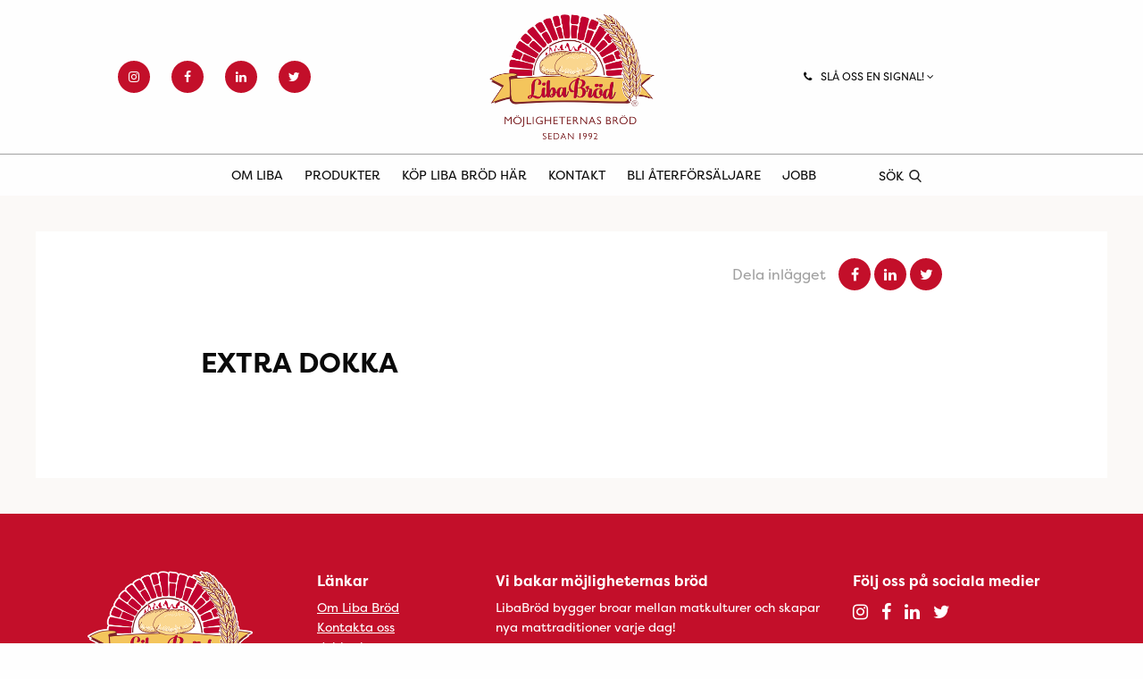

--- FILE ---
content_type: application/javascript
request_url: https://liba.se/wp-content/plugins/sitepress-multilingual-cms/templates/language-switchers/legacy-dropdown-click/script.js?ver=1
body_size: 511
content:
/*jshint browser:true, devel:true */
/*global document */

var WPMLLanguageSwitcherDropdownClick = (function() {
    "use strict";

    var wrapperSelector = '.js-wpml-ls-legacy-dropdown-click';
    var submenuSelector = '.js-wpml-ls-sub-menu';
    var isOpen = false;

    var toggle = function(event) {
        var subMenu = this.querySelectorAll(submenuSelector)[0];

        if(subMenu.style.visibility === 'visible'){
            subMenu.style.visibility = 'hidden';
            document.removeEventListener('click', close);
        }else{
            subMenu.style.visibility = 'visible';
            document.addEventListener('click', close);
            isOpen = true;
        }

        return false;
    };

    var close = function(){

        if(!isOpen){
            var switchers = document.querySelectorAll(wrapperSelector);

            for(var i=0;i<switchers.length;i++){
                var altLangs = switchers[i].querySelectorAll(submenuSelector)[0];
                altLangs.style.visibility = 'hidden';
            }
        }

        isOpen = false;
    };

    var preventDefault = function(e) {
        var evt = e ? e : window.event;

        if (evt.preventDefault) {
            evt.preventDefault();
        }

        evt.returnValue = false;
    };

    var init = function() {
        var wrappers = document.querySelectorAll(wrapperSelector);
        for(var i=0; i < wrappers.length; i++ ) {
            wrappers[i].addEventListener('click', toggle );
        }

        var links = document.querySelectorAll(wrapperSelector + ' a.js-wpml-ls-item-toggle');
        for(var j=0; j < links.length; j++) {
            links[j].addEventListener('click', preventDefault );
        }
    };

    return {
        'init': init
    };

})();

document.addEventListener('DOMContentLoaded', function(){
    "use strict";
    WPMLLanguageSwitcherDropdownClick.init();
});

--- FILE ---
content_type: text/plain
request_url: https://www.google-analytics.com/j/collect?v=1&_v=j102&a=834467683&t=pageview&_s=1&dl=https%3A%2F%2Fliba.se%2Fstore%2Fextra-dokka%2F&ul=en-us%40posix&dt=EXTRA%20DOKKA%20-%20Liba&sr=1280x720&vp=1280x720&_u=IEBAAEABAAAAACAAI~&jid=920860149&gjid=1173193349&cid=1973725442.1764764924&tid=UA-194472748-1&_gid=1974475617.1764764924&_r=1&_slc=1&z=1133366820
body_size: -448
content:
2,cG-C5XBJVY5RL